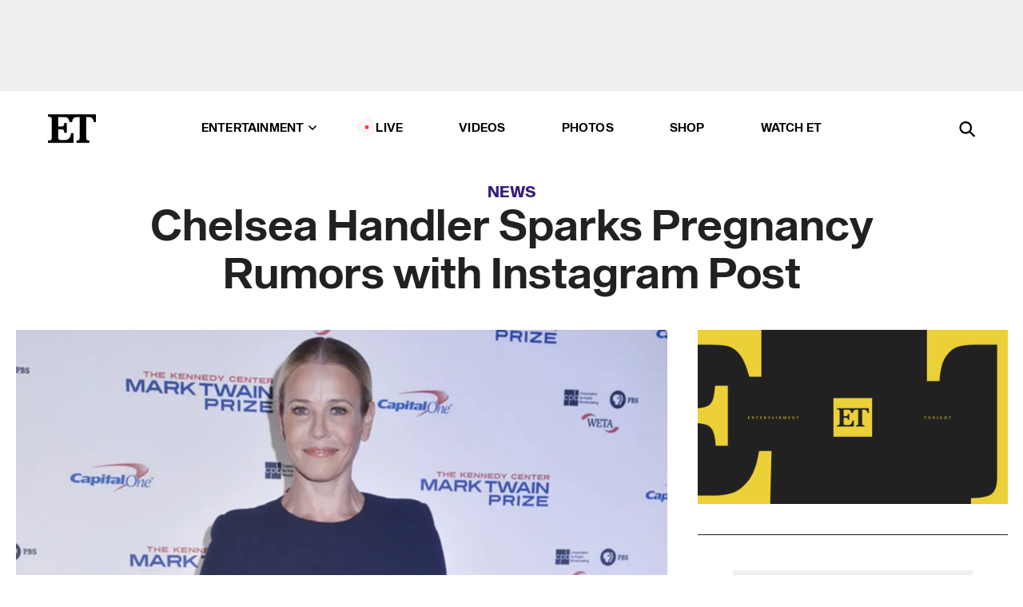

--- FILE ---
content_type: image/svg+xml
request_url: https://www.etonline.com/img/icons/instagram-icon-navigation_footer.svg
body_size: 595
content:
<svg xmlns="http://www.w3.org/2000/svg" width="42" height="42" viewBox="0 0 42 42">
    <g fill="none" fill-rule="evenodd">
        <g>
            <g>
                <g>
                    <g transform="translate(-1506.000000, -11125.000000) translate(0.000000, 11063.000000) translate(1386.000000, 62.000000) translate(120.000000, 0.000000)">
                        <circle cx="21" cy="21" r="21" fill="#393939"/>
                        <path fill="#FFF" fill-rule="nonzero" d="M20.94 12.605c2.45 0 2.74.009 3.71.054.893.04 1.38.192 1.706.324.426.168.732.373 1.054.701.322.328.519.64.688 1.074.125.328.273.825.318 1.74.044.987.052 1.283.052 3.78 0 2.498-.008 2.793-.052 3.781-.04.91-.19 1.407-.318 1.739-.165.435-.366.746-.688 1.074-.322.328-.628.53-1.054.702-.322.127-.809.278-1.706.323-.97.046-1.26.054-3.71.054s-2.739-.008-3.709-.054c-.893-.04-1.38-.192-1.705-.323-.427-.169-.733-.374-1.054-.702-.322-.328-.52-.64-.688-1.074-.125-.328-.274-.824-.318-1.739-.04-.992-.048-1.288-.048-3.785s.008-2.793.052-3.781c.04-.91.189-1.407.318-1.739.165-.434.366-.746.688-1.074.321-.328.627-.53 1.054-.701.322-.128.808-.28 1.705-.324.966-.041 1.256-.05 3.706-.05m0-1.685c-2.495 0-2.804.012-3.786.057-.978.046-1.645.205-2.229.435-.603.238-1.114.558-1.625 1.079-.511.52-.825 1.041-1.058 1.656-.226.595-.382 1.276-.427 2.272-.044.997-.056 1.317-.056 3.86 0 2.542.012 2.857.056 3.858.045.997.201 1.677.427 2.272.233.615.547 1.136 1.058 1.657.51.52 1.022.84 1.625 1.078.584.23 1.251.39 2.229.435.978.045 1.291.057 3.786.057 2.494 0 2.804-.012 3.786-.057.977-.045 1.645-.205 2.228-.435.604-.238 1.115-.558 1.626-1.078.51-.521.824-1.042 1.058-1.657.225-.595.382-1.275.426-2.272.044-.996.057-1.316.057-3.859 0-2.542-.013-2.858-.057-3.859-.044-.996-.2-1.677-.426-2.272-.234-.615-.547-1.136-1.058-1.656-.511-.521-1.022-.841-1.626-1.079-.583-.23-1.25-.39-2.228-.435-.982-.049-1.292-.057-3.786-.057"/>
                        <path fill="#FFF" fill-rule="nonzero" d="M20.94 15.473c-2.602 0-4.714 2.152-4.714 4.805 0 2.653 2.112 4.806 4.715 4.806 2.602 0 4.714-2.149 4.714-4.806 0-2.653-2.112-4.805-4.714-4.805m0 7.921c-1.69 0-3.057-1.394-3.057-3.116 0-1.722 1.367-3.116 3.057-3.116s3.057 1.394 3.057 3.116c0 1.722-1.368 3.116-3.057 3.116M27.144 15.346c0 .627-.501 1.138-1.117 1.138-.615 0-1.116-.51-1.116-1.138 0-.627.501-1.138 1.116-1.138.616 0 1.117.51 1.117 1.138"/>
                    </g>
                </g>
            </g>
        </g>
    </g>
</svg>
